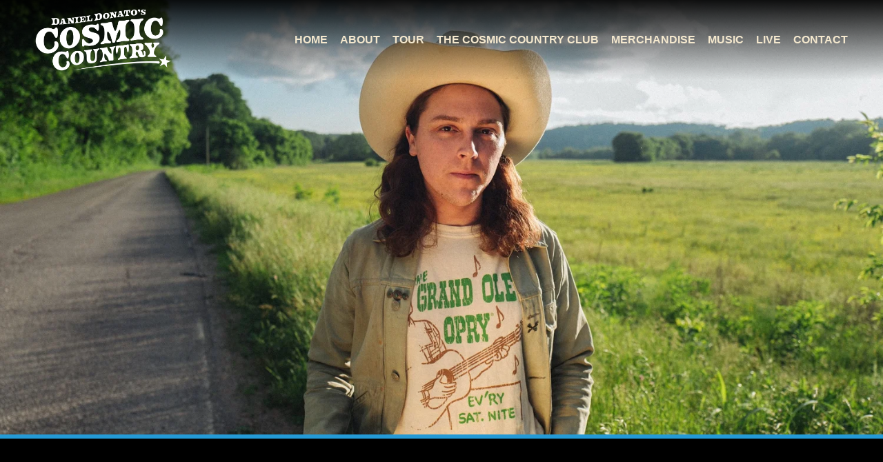

--- FILE ---
content_type: text/html; charset=utf-8
request_url: https://www.google.com/recaptcha/api2/anchor?ar=1&k=6LfaRWApAAAAAPvWsG2tsIhBCLEdXyz_EUQtQily&co=aHR0cHM6Ly9lbWJlZC5sYXlsby5jb206NDQz&hl=en&v=PoyoqOPhxBO7pBk68S4YbpHZ&size=invisible&anchor-ms=20000&execute-ms=30000&cb=imtrf1ahf54t
body_size: 48547
content:
<!DOCTYPE HTML><html dir="ltr" lang="en"><head><meta http-equiv="Content-Type" content="text/html; charset=UTF-8">
<meta http-equiv="X-UA-Compatible" content="IE=edge">
<title>reCAPTCHA</title>
<style type="text/css">
/* cyrillic-ext */
@font-face {
  font-family: 'Roboto';
  font-style: normal;
  font-weight: 400;
  font-stretch: 100%;
  src: url(//fonts.gstatic.com/s/roboto/v48/KFO7CnqEu92Fr1ME7kSn66aGLdTylUAMa3GUBHMdazTgWw.woff2) format('woff2');
  unicode-range: U+0460-052F, U+1C80-1C8A, U+20B4, U+2DE0-2DFF, U+A640-A69F, U+FE2E-FE2F;
}
/* cyrillic */
@font-face {
  font-family: 'Roboto';
  font-style: normal;
  font-weight: 400;
  font-stretch: 100%;
  src: url(//fonts.gstatic.com/s/roboto/v48/KFO7CnqEu92Fr1ME7kSn66aGLdTylUAMa3iUBHMdazTgWw.woff2) format('woff2');
  unicode-range: U+0301, U+0400-045F, U+0490-0491, U+04B0-04B1, U+2116;
}
/* greek-ext */
@font-face {
  font-family: 'Roboto';
  font-style: normal;
  font-weight: 400;
  font-stretch: 100%;
  src: url(//fonts.gstatic.com/s/roboto/v48/KFO7CnqEu92Fr1ME7kSn66aGLdTylUAMa3CUBHMdazTgWw.woff2) format('woff2');
  unicode-range: U+1F00-1FFF;
}
/* greek */
@font-face {
  font-family: 'Roboto';
  font-style: normal;
  font-weight: 400;
  font-stretch: 100%;
  src: url(//fonts.gstatic.com/s/roboto/v48/KFO7CnqEu92Fr1ME7kSn66aGLdTylUAMa3-UBHMdazTgWw.woff2) format('woff2');
  unicode-range: U+0370-0377, U+037A-037F, U+0384-038A, U+038C, U+038E-03A1, U+03A3-03FF;
}
/* math */
@font-face {
  font-family: 'Roboto';
  font-style: normal;
  font-weight: 400;
  font-stretch: 100%;
  src: url(//fonts.gstatic.com/s/roboto/v48/KFO7CnqEu92Fr1ME7kSn66aGLdTylUAMawCUBHMdazTgWw.woff2) format('woff2');
  unicode-range: U+0302-0303, U+0305, U+0307-0308, U+0310, U+0312, U+0315, U+031A, U+0326-0327, U+032C, U+032F-0330, U+0332-0333, U+0338, U+033A, U+0346, U+034D, U+0391-03A1, U+03A3-03A9, U+03B1-03C9, U+03D1, U+03D5-03D6, U+03F0-03F1, U+03F4-03F5, U+2016-2017, U+2034-2038, U+203C, U+2040, U+2043, U+2047, U+2050, U+2057, U+205F, U+2070-2071, U+2074-208E, U+2090-209C, U+20D0-20DC, U+20E1, U+20E5-20EF, U+2100-2112, U+2114-2115, U+2117-2121, U+2123-214F, U+2190, U+2192, U+2194-21AE, U+21B0-21E5, U+21F1-21F2, U+21F4-2211, U+2213-2214, U+2216-22FF, U+2308-230B, U+2310, U+2319, U+231C-2321, U+2336-237A, U+237C, U+2395, U+239B-23B7, U+23D0, U+23DC-23E1, U+2474-2475, U+25AF, U+25B3, U+25B7, U+25BD, U+25C1, U+25CA, U+25CC, U+25FB, U+266D-266F, U+27C0-27FF, U+2900-2AFF, U+2B0E-2B11, U+2B30-2B4C, U+2BFE, U+3030, U+FF5B, U+FF5D, U+1D400-1D7FF, U+1EE00-1EEFF;
}
/* symbols */
@font-face {
  font-family: 'Roboto';
  font-style: normal;
  font-weight: 400;
  font-stretch: 100%;
  src: url(//fonts.gstatic.com/s/roboto/v48/KFO7CnqEu92Fr1ME7kSn66aGLdTylUAMaxKUBHMdazTgWw.woff2) format('woff2');
  unicode-range: U+0001-000C, U+000E-001F, U+007F-009F, U+20DD-20E0, U+20E2-20E4, U+2150-218F, U+2190, U+2192, U+2194-2199, U+21AF, U+21E6-21F0, U+21F3, U+2218-2219, U+2299, U+22C4-22C6, U+2300-243F, U+2440-244A, U+2460-24FF, U+25A0-27BF, U+2800-28FF, U+2921-2922, U+2981, U+29BF, U+29EB, U+2B00-2BFF, U+4DC0-4DFF, U+FFF9-FFFB, U+10140-1018E, U+10190-1019C, U+101A0, U+101D0-101FD, U+102E0-102FB, U+10E60-10E7E, U+1D2C0-1D2D3, U+1D2E0-1D37F, U+1F000-1F0FF, U+1F100-1F1AD, U+1F1E6-1F1FF, U+1F30D-1F30F, U+1F315, U+1F31C, U+1F31E, U+1F320-1F32C, U+1F336, U+1F378, U+1F37D, U+1F382, U+1F393-1F39F, U+1F3A7-1F3A8, U+1F3AC-1F3AF, U+1F3C2, U+1F3C4-1F3C6, U+1F3CA-1F3CE, U+1F3D4-1F3E0, U+1F3ED, U+1F3F1-1F3F3, U+1F3F5-1F3F7, U+1F408, U+1F415, U+1F41F, U+1F426, U+1F43F, U+1F441-1F442, U+1F444, U+1F446-1F449, U+1F44C-1F44E, U+1F453, U+1F46A, U+1F47D, U+1F4A3, U+1F4B0, U+1F4B3, U+1F4B9, U+1F4BB, U+1F4BF, U+1F4C8-1F4CB, U+1F4D6, U+1F4DA, U+1F4DF, U+1F4E3-1F4E6, U+1F4EA-1F4ED, U+1F4F7, U+1F4F9-1F4FB, U+1F4FD-1F4FE, U+1F503, U+1F507-1F50B, U+1F50D, U+1F512-1F513, U+1F53E-1F54A, U+1F54F-1F5FA, U+1F610, U+1F650-1F67F, U+1F687, U+1F68D, U+1F691, U+1F694, U+1F698, U+1F6AD, U+1F6B2, U+1F6B9-1F6BA, U+1F6BC, U+1F6C6-1F6CF, U+1F6D3-1F6D7, U+1F6E0-1F6EA, U+1F6F0-1F6F3, U+1F6F7-1F6FC, U+1F700-1F7FF, U+1F800-1F80B, U+1F810-1F847, U+1F850-1F859, U+1F860-1F887, U+1F890-1F8AD, U+1F8B0-1F8BB, U+1F8C0-1F8C1, U+1F900-1F90B, U+1F93B, U+1F946, U+1F984, U+1F996, U+1F9E9, U+1FA00-1FA6F, U+1FA70-1FA7C, U+1FA80-1FA89, U+1FA8F-1FAC6, U+1FACE-1FADC, U+1FADF-1FAE9, U+1FAF0-1FAF8, U+1FB00-1FBFF;
}
/* vietnamese */
@font-face {
  font-family: 'Roboto';
  font-style: normal;
  font-weight: 400;
  font-stretch: 100%;
  src: url(//fonts.gstatic.com/s/roboto/v48/KFO7CnqEu92Fr1ME7kSn66aGLdTylUAMa3OUBHMdazTgWw.woff2) format('woff2');
  unicode-range: U+0102-0103, U+0110-0111, U+0128-0129, U+0168-0169, U+01A0-01A1, U+01AF-01B0, U+0300-0301, U+0303-0304, U+0308-0309, U+0323, U+0329, U+1EA0-1EF9, U+20AB;
}
/* latin-ext */
@font-face {
  font-family: 'Roboto';
  font-style: normal;
  font-weight: 400;
  font-stretch: 100%;
  src: url(//fonts.gstatic.com/s/roboto/v48/KFO7CnqEu92Fr1ME7kSn66aGLdTylUAMa3KUBHMdazTgWw.woff2) format('woff2');
  unicode-range: U+0100-02BA, U+02BD-02C5, U+02C7-02CC, U+02CE-02D7, U+02DD-02FF, U+0304, U+0308, U+0329, U+1D00-1DBF, U+1E00-1E9F, U+1EF2-1EFF, U+2020, U+20A0-20AB, U+20AD-20C0, U+2113, U+2C60-2C7F, U+A720-A7FF;
}
/* latin */
@font-face {
  font-family: 'Roboto';
  font-style: normal;
  font-weight: 400;
  font-stretch: 100%;
  src: url(//fonts.gstatic.com/s/roboto/v48/KFO7CnqEu92Fr1ME7kSn66aGLdTylUAMa3yUBHMdazQ.woff2) format('woff2');
  unicode-range: U+0000-00FF, U+0131, U+0152-0153, U+02BB-02BC, U+02C6, U+02DA, U+02DC, U+0304, U+0308, U+0329, U+2000-206F, U+20AC, U+2122, U+2191, U+2193, U+2212, U+2215, U+FEFF, U+FFFD;
}
/* cyrillic-ext */
@font-face {
  font-family: 'Roboto';
  font-style: normal;
  font-weight: 500;
  font-stretch: 100%;
  src: url(//fonts.gstatic.com/s/roboto/v48/KFO7CnqEu92Fr1ME7kSn66aGLdTylUAMa3GUBHMdazTgWw.woff2) format('woff2');
  unicode-range: U+0460-052F, U+1C80-1C8A, U+20B4, U+2DE0-2DFF, U+A640-A69F, U+FE2E-FE2F;
}
/* cyrillic */
@font-face {
  font-family: 'Roboto';
  font-style: normal;
  font-weight: 500;
  font-stretch: 100%;
  src: url(//fonts.gstatic.com/s/roboto/v48/KFO7CnqEu92Fr1ME7kSn66aGLdTylUAMa3iUBHMdazTgWw.woff2) format('woff2');
  unicode-range: U+0301, U+0400-045F, U+0490-0491, U+04B0-04B1, U+2116;
}
/* greek-ext */
@font-face {
  font-family: 'Roboto';
  font-style: normal;
  font-weight: 500;
  font-stretch: 100%;
  src: url(//fonts.gstatic.com/s/roboto/v48/KFO7CnqEu92Fr1ME7kSn66aGLdTylUAMa3CUBHMdazTgWw.woff2) format('woff2');
  unicode-range: U+1F00-1FFF;
}
/* greek */
@font-face {
  font-family: 'Roboto';
  font-style: normal;
  font-weight: 500;
  font-stretch: 100%;
  src: url(//fonts.gstatic.com/s/roboto/v48/KFO7CnqEu92Fr1ME7kSn66aGLdTylUAMa3-UBHMdazTgWw.woff2) format('woff2');
  unicode-range: U+0370-0377, U+037A-037F, U+0384-038A, U+038C, U+038E-03A1, U+03A3-03FF;
}
/* math */
@font-face {
  font-family: 'Roboto';
  font-style: normal;
  font-weight: 500;
  font-stretch: 100%;
  src: url(//fonts.gstatic.com/s/roboto/v48/KFO7CnqEu92Fr1ME7kSn66aGLdTylUAMawCUBHMdazTgWw.woff2) format('woff2');
  unicode-range: U+0302-0303, U+0305, U+0307-0308, U+0310, U+0312, U+0315, U+031A, U+0326-0327, U+032C, U+032F-0330, U+0332-0333, U+0338, U+033A, U+0346, U+034D, U+0391-03A1, U+03A3-03A9, U+03B1-03C9, U+03D1, U+03D5-03D6, U+03F0-03F1, U+03F4-03F5, U+2016-2017, U+2034-2038, U+203C, U+2040, U+2043, U+2047, U+2050, U+2057, U+205F, U+2070-2071, U+2074-208E, U+2090-209C, U+20D0-20DC, U+20E1, U+20E5-20EF, U+2100-2112, U+2114-2115, U+2117-2121, U+2123-214F, U+2190, U+2192, U+2194-21AE, U+21B0-21E5, U+21F1-21F2, U+21F4-2211, U+2213-2214, U+2216-22FF, U+2308-230B, U+2310, U+2319, U+231C-2321, U+2336-237A, U+237C, U+2395, U+239B-23B7, U+23D0, U+23DC-23E1, U+2474-2475, U+25AF, U+25B3, U+25B7, U+25BD, U+25C1, U+25CA, U+25CC, U+25FB, U+266D-266F, U+27C0-27FF, U+2900-2AFF, U+2B0E-2B11, U+2B30-2B4C, U+2BFE, U+3030, U+FF5B, U+FF5D, U+1D400-1D7FF, U+1EE00-1EEFF;
}
/* symbols */
@font-face {
  font-family: 'Roboto';
  font-style: normal;
  font-weight: 500;
  font-stretch: 100%;
  src: url(//fonts.gstatic.com/s/roboto/v48/KFO7CnqEu92Fr1ME7kSn66aGLdTylUAMaxKUBHMdazTgWw.woff2) format('woff2');
  unicode-range: U+0001-000C, U+000E-001F, U+007F-009F, U+20DD-20E0, U+20E2-20E4, U+2150-218F, U+2190, U+2192, U+2194-2199, U+21AF, U+21E6-21F0, U+21F3, U+2218-2219, U+2299, U+22C4-22C6, U+2300-243F, U+2440-244A, U+2460-24FF, U+25A0-27BF, U+2800-28FF, U+2921-2922, U+2981, U+29BF, U+29EB, U+2B00-2BFF, U+4DC0-4DFF, U+FFF9-FFFB, U+10140-1018E, U+10190-1019C, U+101A0, U+101D0-101FD, U+102E0-102FB, U+10E60-10E7E, U+1D2C0-1D2D3, U+1D2E0-1D37F, U+1F000-1F0FF, U+1F100-1F1AD, U+1F1E6-1F1FF, U+1F30D-1F30F, U+1F315, U+1F31C, U+1F31E, U+1F320-1F32C, U+1F336, U+1F378, U+1F37D, U+1F382, U+1F393-1F39F, U+1F3A7-1F3A8, U+1F3AC-1F3AF, U+1F3C2, U+1F3C4-1F3C6, U+1F3CA-1F3CE, U+1F3D4-1F3E0, U+1F3ED, U+1F3F1-1F3F3, U+1F3F5-1F3F7, U+1F408, U+1F415, U+1F41F, U+1F426, U+1F43F, U+1F441-1F442, U+1F444, U+1F446-1F449, U+1F44C-1F44E, U+1F453, U+1F46A, U+1F47D, U+1F4A3, U+1F4B0, U+1F4B3, U+1F4B9, U+1F4BB, U+1F4BF, U+1F4C8-1F4CB, U+1F4D6, U+1F4DA, U+1F4DF, U+1F4E3-1F4E6, U+1F4EA-1F4ED, U+1F4F7, U+1F4F9-1F4FB, U+1F4FD-1F4FE, U+1F503, U+1F507-1F50B, U+1F50D, U+1F512-1F513, U+1F53E-1F54A, U+1F54F-1F5FA, U+1F610, U+1F650-1F67F, U+1F687, U+1F68D, U+1F691, U+1F694, U+1F698, U+1F6AD, U+1F6B2, U+1F6B9-1F6BA, U+1F6BC, U+1F6C6-1F6CF, U+1F6D3-1F6D7, U+1F6E0-1F6EA, U+1F6F0-1F6F3, U+1F6F7-1F6FC, U+1F700-1F7FF, U+1F800-1F80B, U+1F810-1F847, U+1F850-1F859, U+1F860-1F887, U+1F890-1F8AD, U+1F8B0-1F8BB, U+1F8C0-1F8C1, U+1F900-1F90B, U+1F93B, U+1F946, U+1F984, U+1F996, U+1F9E9, U+1FA00-1FA6F, U+1FA70-1FA7C, U+1FA80-1FA89, U+1FA8F-1FAC6, U+1FACE-1FADC, U+1FADF-1FAE9, U+1FAF0-1FAF8, U+1FB00-1FBFF;
}
/* vietnamese */
@font-face {
  font-family: 'Roboto';
  font-style: normal;
  font-weight: 500;
  font-stretch: 100%;
  src: url(//fonts.gstatic.com/s/roboto/v48/KFO7CnqEu92Fr1ME7kSn66aGLdTylUAMa3OUBHMdazTgWw.woff2) format('woff2');
  unicode-range: U+0102-0103, U+0110-0111, U+0128-0129, U+0168-0169, U+01A0-01A1, U+01AF-01B0, U+0300-0301, U+0303-0304, U+0308-0309, U+0323, U+0329, U+1EA0-1EF9, U+20AB;
}
/* latin-ext */
@font-face {
  font-family: 'Roboto';
  font-style: normal;
  font-weight: 500;
  font-stretch: 100%;
  src: url(//fonts.gstatic.com/s/roboto/v48/KFO7CnqEu92Fr1ME7kSn66aGLdTylUAMa3KUBHMdazTgWw.woff2) format('woff2');
  unicode-range: U+0100-02BA, U+02BD-02C5, U+02C7-02CC, U+02CE-02D7, U+02DD-02FF, U+0304, U+0308, U+0329, U+1D00-1DBF, U+1E00-1E9F, U+1EF2-1EFF, U+2020, U+20A0-20AB, U+20AD-20C0, U+2113, U+2C60-2C7F, U+A720-A7FF;
}
/* latin */
@font-face {
  font-family: 'Roboto';
  font-style: normal;
  font-weight: 500;
  font-stretch: 100%;
  src: url(//fonts.gstatic.com/s/roboto/v48/KFO7CnqEu92Fr1ME7kSn66aGLdTylUAMa3yUBHMdazQ.woff2) format('woff2');
  unicode-range: U+0000-00FF, U+0131, U+0152-0153, U+02BB-02BC, U+02C6, U+02DA, U+02DC, U+0304, U+0308, U+0329, U+2000-206F, U+20AC, U+2122, U+2191, U+2193, U+2212, U+2215, U+FEFF, U+FFFD;
}
/* cyrillic-ext */
@font-face {
  font-family: 'Roboto';
  font-style: normal;
  font-weight: 900;
  font-stretch: 100%;
  src: url(//fonts.gstatic.com/s/roboto/v48/KFO7CnqEu92Fr1ME7kSn66aGLdTylUAMa3GUBHMdazTgWw.woff2) format('woff2');
  unicode-range: U+0460-052F, U+1C80-1C8A, U+20B4, U+2DE0-2DFF, U+A640-A69F, U+FE2E-FE2F;
}
/* cyrillic */
@font-face {
  font-family: 'Roboto';
  font-style: normal;
  font-weight: 900;
  font-stretch: 100%;
  src: url(//fonts.gstatic.com/s/roboto/v48/KFO7CnqEu92Fr1ME7kSn66aGLdTylUAMa3iUBHMdazTgWw.woff2) format('woff2');
  unicode-range: U+0301, U+0400-045F, U+0490-0491, U+04B0-04B1, U+2116;
}
/* greek-ext */
@font-face {
  font-family: 'Roboto';
  font-style: normal;
  font-weight: 900;
  font-stretch: 100%;
  src: url(//fonts.gstatic.com/s/roboto/v48/KFO7CnqEu92Fr1ME7kSn66aGLdTylUAMa3CUBHMdazTgWw.woff2) format('woff2');
  unicode-range: U+1F00-1FFF;
}
/* greek */
@font-face {
  font-family: 'Roboto';
  font-style: normal;
  font-weight: 900;
  font-stretch: 100%;
  src: url(//fonts.gstatic.com/s/roboto/v48/KFO7CnqEu92Fr1ME7kSn66aGLdTylUAMa3-UBHMdazTgWw.woff2) format('woff2');
  unicode-range: U+0370-0377, U+037A-037F, U+0384-038A, U+038C, U+038E-03A1, U+03A3-03FF;
}
/* math */
@font-face {
  font-family: 'Roboto';
  font-style: normal;
  font-weight: 900;
  font-stretch: 100%;
  src: url(//fonts.gstatic.com/s/roboto/v48/KFO7CnqEu92Fr1ME7kSn66aGLdTylUAMawCUBHMdazTgWw.woff2) format('woff2');
  unicode-range: U+0302-0303, U+0305, U+0307-0308, U+0310, U+0312, U+0315, U+031A, U+0326-0327, U+032C, U+032F-0330, U+0332-0333, U+0338, U+033A, U+0346, U+034D, U+0391-03A1, U+03A3-03A9, U+03B1-03C9, U+03D1, U+03D5-03D6, U+03F0-03F1, U+03F4-03F5, U+2016-2017, U+2034-2038, U+203C, U+2040, U+2043, U+2047, U+2050, U+2057, U+205F, U+2070-2071, U+2074-208E, U+2090-209C, U+20D0-20DC, U+20E1, U+20E5-20EF, U+2100-2112, U+2114-2115, U+2117-2121, U+2123-214F, U+2190, U+2192, U+2194-21AE, U+21B0-21E5, U+21F1-21F2, U+21F4-2211, U+2213-2214, U+2216-22FF, U+2308-230B, U+2310, U+2319, U+231C-2321, U+2336-237A, U+237C, U+2395, U+239B-23B7, U+23D0, U+23DC-23E1, U+2474-2475, U+25AF, U+25B3, U+25B7, U+25BD, U+25C1, U+25CA, U+25CC, U+25FB, U+266D-266F, U+27C0-27FF, U+2900-2AFF, U+2B0E-2B11, U+2B30-2B4C, U+2BFE, U+3030, U+FF5B, U+FF5D, U+1D400-1D7FF, U+1EE00-1EEFF;
}
/* symbols */
@font-face {
  font-family: 'Roboto';
  font-style: normal;
  font-weight: 900;
  font-stretch: 100%;
  src: url(//fonts.gstatic.com/s/roboto/v48/KFO7CnqEu92Fr1ME7kSn66aGLdTylUAMaxKUBHMdazTgWw.woff2) format('woff2');
  unicode-range: U+0001-000C, U+000E-001F, U+007F-009F, U+20DD-20E0, U+20E2-20E4, U+2150-218F, U+2190, U+2192, U+2194-2199, U+21AF, U+21E6-21F0, U+21F3, U+2218-2219, U+2299, U+22C4-22C6, U+2300-243F, U+2440-244A, U+2460-24FF, U+25A0-27BF, U+2800-28FF, U+2921-2922, U+2981, U+29BF, U+29EB, U+2B00-2BFF, U+4DC0-4DFF, U+FFF9-FFFB, U+10140-1018E, U+10190-1019C, U+101A0, U+101D0-101FD, U+102E0-102FB, U+10E60-10E7E, U+1D2C0-1D2D3, U+1D2E0-1D37F, U+1F000-1F0FF, U+1F100-1F1AD, U+1F1E6-1F1FF, U+1F30D-1F30F, U+1F315, U+1F31C, U+1F31E, U+1F320-1F32C, U+1F336, U+1F378, U+1F37D, U+1F382, U+1F393-1F39F, U+1F3A7-1F3A8, U+1F3AC-1F3AF, U+1F3C2, U+1F3C4-1F3C6, U+1F3CA-1F3CE, U+1F3D4-1F3E0, U+1F3ED, U+1F3F1-1F3F3, U+1F3F5-1F3F7, U+1F408, U+1F415, U+1F41F, U+1F426, U+1F43F, U+1F441-1F442, U+1F444, U+1F446-1F449, U+1F44C-1F44E, U+1F453, U+1F46A, U+1F47D, U+1F4A3, U+1F4B0, U+1F4B3, U+1F4B9, U+1F4BB, U+1F4BF, U+1F4C8-1F4CB, U+1F4D6, U+1F4DA, U+1F4DF, U+1F4E3-1F4E6, U+1F4EA-1F4ED, U+1F4F7, U+1F4F9-1F4FB, U+1F4FD-1F4FE, U+1F503, U+1F507-1F50B, U+1F50D, U+1F512-1F513, U+1F53E-1F54A, U+1F54F-1F5FA, U+1F610, U+1F650-1F67F, U+1F687, U+1F68D, U+1F691, U+1F694, U+1F698, U+1F6AD, U+1F6B2, U+1F6B9-1F6BA, U+1F6BC, U+1F6C6-1F6CF, U+1F6D3-1F6D7, U+1F6E0-1F6EA, U+1F6F0-1F6F3, U+1F6F7-1F6FC, U+1F700-1F7FF, U+1F800-1F80B, U+1F810-1F847, U+1F850-1F859, U+1F860-1F887, U+1F890-1F8AD, U+1F8B0-1F8BB, U+1F8C0-1F8C1, U+1F900-1F90B, U+1F93B, U+1F946, U+1F984, U+1F996, U+1F9E9, U+1FA00-1FA6F, U+1FA70-1FA7C, U+1FA80-1FA89, U+1FA8F-1FAC6, U+1FACE-1FADC, U+1FADF-1FAE9, U+1FAF0-1FAF8, U+1FB00-1FBFF;
}
/* vietnamese */
@font-face {
  font-family: 'Roboto';
  font-style: normal;
  font-weight: 900;
  font-stretch: 100%;
  src: url(//fonts.gstatic.com/s/roboto/v48/KFO7CnqEu92Fr1ME7kSn66aGLdTylUAMa3OUBHMdazTgWw.woff2) format('woff2');
  unicode-range: U+0102-0103, U+0110-0111, U+0128-0129, U+0168-0169, U+01A0-01A1, U+01AF-01B0, U+0300-0301, U+0303-0304, U+0308-0309, U+0323, U+0329, U+1EA0-1EF9, U+20AB;
}
/* latin-ext */
@font-face {
  font-family: 'Roboto';
  font-style: normal;
  font-weight: 900;
  font-stretch: 100%;
  src: url(//fonts.gstatic.com/s/roboto/v48/KFO7CnqEu92Fr1ME7kSn66aGLdTylUAMa3KUBHMdazTgWw.woff2) format('woff2');
  unicode-range: U+0100-02BA, U+02BD-02C5, U+02C7-02CC, U+02CE-02D7, U+02DD-02FF, U+0304, U+0308, U+0329, U+1D00-1DBF, U+1E00-1E9F, U+1EF2-1EFF, U+2020, U+20A0-20AB, U+20AD-20C0, U+2113, U+2C60-2C7F, U+A720-A7FF;
}
/* latin */
@font-face {
  font-family: 'Roboto';
  font-style: normal;
  font-weight: 900;
  font-stretch: 100%;
  src: url(//fonts.gstatic.com/s/roboto/v48/KFO7CnqEu92Fr1ME7kSn66aGLdTylUAMa3yUBHMdazQ.woff2) format('woff2');
  unicode-range: U+0000-00FF, U+0131, U+0152-0153, U+02BB-02BC, U+02C6, U+02DA, U+02DC, U+0304, U+0308, U+0329, U+2000-206F, U+20AC, U+2122, U+2191, U+2193, U+2212, U+2215, U+FEFF, U+FFFD;
}

</style>
<link rel="stylesheet" type="text/css" href="https://www.gstatic.com/recaptcha/releases/PoyoqOPhxBO7pBk68S4YbpHZ/styles__ltr.css">
<script nonce="qCSSdselhZ2Wd2baVeJJ9Q" type="text/javascript">window['__recaptcha_api'] = 'https://www.google.com/recaptcha/api2/';</script>
<script type="text/javascript" src="https://www.gstatic.com/recaptcha/releases/PoyoqOPhxBO7pBk68S4YbpHZ/recaptcha__en.js" nonce="qCSSdselhZ2Wd2baVeJJ9Q">
      
    </script></head>
<body><div id="rc-anchor-alert" class="rc-anchor-alert"></div>
<input type="hidden" id="recaptcha-token" value="[base64]">
<script type="text/javascript" nonce="qCSSdselhZ2Wd2baVeJJ9Q">
      recaptcha.anchor.Main.init("[\x22ainput\x22,[\x22bgdata\x22,\x22\x22,\[base64]/[base64]/[base64]/ZyhXLGgpOnEoW04sMjEsbF0sVywwKSxoKSxmYWxzZSxmYWxzZSl9Y2F0Y2goayl7RygzNTgsVyk/[base64]/[base64]/[base64]/[base64]/[base64]/[base64]/[base64]/bmV3IEJbT10oRFswXSk6dz09Mj9uZXcgQltPXShEWzBdLERbMV0pOnc9PTM/bmV3IEJbT10oRFswXSxEWzFdLERbMl0pOnc9PTQ/[base64]/[base64]/[base64]/[base64]/[base64]\\u003d\x22,\[base64]\x22,\x22w57Clkp0wrxBAsOVSMKWwrxVDMKdRsK+JghZw5xURThIasOWw4XDjynCrS9Zw5TDt8KGacO5w7DDmCHClMKyZsO2HRdyHMKtewpcwp41wqYrw61Iw7Q1w75KesO0wqs/[base64]/ClcO/HERXejgqRTl5w7zCssKFLiDCq8OPCEPChFdFwqkAw7vCjcKrw6dWJcObwqMBfCDCicOZw6pfPRXDuGptw7rCrcOjw7fCtxLDvWXDj8Kjwq0Ew6QoSAY9w4jClBfCoMKOwqZSw4fCm8OcWMOmwpZmwrxBwrXDsW/DlcO4DGTDgsOcw7bDicOCfMK4w7lmwooQcUQ1Iwt3LlnDlXhEwo0+w6bDhcK2w5/Do8OGB8Owwr4sQMK+UsKDw7jCgGQtEwTCrXHDpFzDncKEw73DnsOrwpptw5YDQjDDrADChH/CgB3Dj8Orw4V9N8K2wpNubcKfKMOjIsOfw4HCssKcw5FPwqJCw6LDmzkXw7A/wpDDhRdgdsOmdMOBw7PDrcOERhIGwoPDmBZAQw1PBz/Dr8K7a8KefCAWYMO3UsKwwq7DlcOVw7HDpsKvaFLCr8OUUcOlw7bDgMOuSEfDq0gkw5bDlsKHYxDCgcOkwr/DoG3Cl8OoZsOoXcO9b8KEw4/[base64]/CisOpwqXDmXHDh8OEwovCjsKEwprDj0MiYcOEw5oKw4fCqsOcVFrChsOTWFjDsB/Dkyc8wqrDohLDsm7Dv8K0EF3ChsKTw6V0dsKsBxI/NArDrl88wrJDBCPDg1zDqMOLw7M3wpJlw695EMOtwqR5PMKrwqA+ejUjw6TDnsOEHsOTZQMTwpFieMKVwq52DBZ8w5fDu8Osw4Y/Q2fCmsOVP8OfwoXClcK0w7rDjDHCjcKoBirDh3nCmGDDoT1qJsKiwovCuT7CjmkHTzXDigQ5w7rDi8ONL38Dw5NZwqwZw6HDisO/w4wqwoMEwqzDjsKIDcOLUcKQF8KKwpbCm8K0wrUYU8OYTGNsw6/CtcKsbXdaAVZLaXZRwqLCqWkFMgsoZU7DvW3DtyPCu0shwprDuWoAw63CtwnCtsOsw58oUSEzIMKWJRbDm8OswqM9SCfCiFN3w6HDpMKtf8ODZRTDpSQ6w4IywrQNF8OlC8O6w4LCisKWwplwRg5ySHLDtADDiS/[base64]/CsMKbw4UOwocZfsKPwqHCj0EJw4/DpcKWNzTCl0cfwo1MwrbDtsO5w4VrwpzCsm4Uwpolw4YLakPCicOtVsKyAMOzOcKve8KpPEFSckRyTGzCqMOAwo/[base64]/CmMO5RxBwSknDmcOYYBjDnjXDmxZSTCx7woXDg0/DqEB5wq/[base64]/[base64]/woXCvMKbfWRKaUvCqsKrwr5lw5rCnMO4LsO8bsKRw6DCsCpsM2HDjShKwqExw5fDqcOoQC98wrzChxdZw6bCqsOmKMONaMK9di9fw5PDtRDCvVrCvn9XHcKWw4pYKT8+w4JUQjTDvRUEX8OSwqrCvRc0w4XDgWPDmMOcwozDgWrDpsKlBsOWw67ClxbCkcOSwo7Cjx/CjA8DwoMMwoYUOgvCpsOxw7/[base64]/DuRDDsMKmwoRUIVHCucKnwpHDrx1PZMOxw7nDiMKCSVHDi8OSwqgXR0p/w5pLw43DvcOWbsOtw4rCqcO0w7gUw5Mew6Yrw4vDmMO3SMOkbgXCmsKsQ0IwGXfCmAR2YyvChMOSSsKzwoArw5B/wo1uw6XCk8K/wphFw4rCoMKlw7Jnw5nDsMOCw5gCOsOQMsOOecOPHEVbEzzCpsONKcKmw6fDjMK3w7fChHk2woHCm0wLcnHCrW/[base64]/w7LDrsOJRcOmw4QxGMK1GEbCs8Ouw53DlmfCnhB1w63CkMO2w5MaZHRKHsKDfAjCkxnCglAewpTDvsOuw5fDuTXDgC5APhRIQcKvwq4iAcOjw45fwodxbcKBwpLDg8Oyw6wsw5PCsVlMLwXCs8K7w4pPD8KJw4LDtsK1w5DCsxIJwqxoGiU/HEUMw4JUwrJHw4hEGsKnE8O6w4jDoENZC8Oiw6nDt8O/HHFWw6/CuX3CqGnCqRzCn8KzXQlPGcORU8Kpw6xQw6XCi1TCqsOhw5zCvsO6w78sZ0ZqdcODWBDCn8OLIiIqw7NKw7LDjsKGw5PDpMOSwrnCkWpIw5HDo8Ktw41qwr/DgVhPwrPDvsKYw5VRwptOPsKbB8KMw4HCl1hmYRR5w5TDvsK0wobDtn3DoEzDpQjCnGDCmTjDkVkhwqAhBSbDr8Kwwp/Ck8Okwp06Bw7CksKHw7HDlklNFMKTw4LCuid7wr11WWstwoEGA2bDmHYww7QKc2t9wp7Cu2wzwrR2TcK/[base64]/Do8K+bsOXw4M9w5nDhsKPw5XDvUd9WMKAw63DnXbDhMObw7NIwoZvwrbCncOTw5TCsW99wqpDwpxdw6LCgBnDmThqH3V9NcKVwq1NY8OWw6nDjE/DhMOow5dDTsOIVkPCucKHJhICSwwwwoYnwrltMB/Du8O4WhDDv8OEEQU/[base64]/CtDw0wqfCpMKMbH8zwqpJwp57wqBQw5YqMsO2dMOPwrdkwo8nbUTDnHUAI8ODwqTCoQN/wpgxwoHDq8OwH8KuEsO0GEQDwpolwq3DncOCe8OJCjMoP8OCPCrDuUrDtmDDo8KTbsOHwp8CP8OMw5fCh202wo7Cg8OYRsKhwqjCuyfDlnQDwqdjw7YnwrNDwpUmw6J8YsOuU8KPw5HDosO/LMKFAyTDiCUecMOJw7bDlMORw7BuS8OrTsOkwofCu8OFV0sCwpfDjnzDtsOkCcOOwqXCpjzCsRxpTcK5FWZ/PMOCw6Nnw5IDwpHCo8ODbRtfw7bCrhHDisKFYzdEw7PDrSLCocOdw6HDnX3ChxYeUk7DmCwtDMKqw7/[base64]/KWnDiQ0Gw65CY1lzw4pQwokQMFDDhcO4w67Cp2o+NsK6G8K9FcOKUVEBDsOzMMKMwp4Hw7/[base64]/w5PDsXnCnMOhwpnDmFzCu045w6RCwpIHL8KuwpTDty82wobDvD/[base64]/[base64]/CssO6MMOvwr/DhcOmZxpAwrPDvsOiw7c3SCU7CsKkwqU/J8Ohw71Aw6DCjMKcQnA7wpTDoBcDw6bDnQBqwowLwrlrbXTCm8KVw7jCpcKSdwTCjGDClMKeFcOzwopldGPDrXLDvAwvAMOhw7VaU8KROSLCjlrDljt5w7NQARXDkMKJwpguwqvDlW/[base64]/[base64]/DjSDDmngkJ8OrV8OCDgFFwrUoXsOZKsOffyFlKG3CvhjDpmzDgEzDn8K/NsOQwrnDu1UiwpYeXsOMIRPCvcOCw7RQY1lBw4MZw5xSbMKpwo0GfDLDsjJnw590woA2CWoJw4fClsOUAlXDqALChsKdJMK5N8KXFjBJSMO6w5LCscKhwrhoZcK6wqp8Mh9AZS3DuMOWwrFhw7FoAcKKw6IzMWtiLizDoRxRwo/CmcKvw4LCo0lfw6ciTDXCiMKnC1N0wqnCjsKLU2JhM2HDk8Okw7E1w7fDnsOoEGY5w4dsasOBbsK3QQLCuQoSw6lSw6/DvMKfN8ObZxoSw6rDskpgw7nDoMOfwpLCuHwkbQvCrcKPw4liLWlJPcOROQFrw552wow8fVjDpMO9XcOEwqd9wrYEwrkiw6dVwpM0w4nCkFfCj3wnHsOPNiQ2ZsKSOMOhEj/CjAEVCE9UIywZIsKcwrJow5kgwo/[base64]/DusKww7o1RMOeOsKuXsO/[base64]/QVRZWTbDisOdwr/DnnRzw7UcPglvNmNlwq8BT0EOHW4MFnPCsyoSwqjDtHPCrMKfw6nDv3p5fhYww4rDvybChsOXw4JQwqNiw7vDlMOWwr0KfjnCs8KXwqQewpxjwoTCssKDw4XDnDJwdDlTw61VEyweWzHCu8K3wo1tR0sMe0Q5wo/Dj2zDg0DCgRPCoQPDtcKpbB8nw6vCvSh0w7/CpcOGLxPDp8OYa8O1wqY5R8K+w4RjLwLDhHDDkTjDqG9Cwr9dw74/[base64]/[base64]/CoMOWYAF+wp40w6QNLQrDukB/YcOcwqRMw4nDvVFFw5FGZMOTZMO2wprCn8KAw6PCm1MZw7F0wrnCpsOcwqTDn1jDmcOoOsKjwo/Cmwxpfm4FHhPCkcKgwol3w4tZwq87bMKvCcKAwrPDjADCvT0Jw4F1FG7Dp8KRwrBvdlxsPMKKwpIlfsOYVBFCw7AAwoVaBTvCocO5w7vCucKgFSRbw4bDo8Krwr7DglXDuUTDr3/[base64]/CnsKzwpnDsMOowoPCosOEw6vCmA1lb8Kkw4oQUSVWw4DDpC7CusO8w5jDvMOlFcOJwqzCqMOjwrfCkhh/wpgpf8Oiwrp5wrAfw6vDg8KlH0zCjknCrRdXwoIQS8OPwozDqsOkdsO8wpfCvsKFw75DPnvDl8O4wr/Cr8OKR3nDoEI3wqLCvDEEw7fDlXfDvHtnZFZXBsOJendLXWrDiTvCrcOkwoTDkMOEF23CpUrDuj0kVybCpsOVw7NHw7N/[base64]/DjMO4w7xVe8KVwrIMYsOKwqIES8KgJGrCssO2Q2XCiMOra14rDsOZw5QxdyFLK3rCncOEUU0GAiDCngsYwo3Csk9/[base64]/CmcKbWcKowrkLLRDDmcKKHMO7wq0qwq9CwrY/ScOlDHcpwqhcw5MqKMKmw7jDs2AkRsOQS3ViwqPCq8KZwrwTwrtkw7svw6vCtsK6YcOYScOkwph3wqnCv2PCocOfDEwqUcO9O8O6VBV6VHzCjsOqU8Knw4wDEsKywoBAwrR8wqNHZcKmwrnCgMOHw7U9LMKbP8OBdznCnsKowqvChcOHwo/[base64]/w6DDoMOBwpnCkcKnLMKQAcKHf8OSw6BJwrxGw5dewq/[base64]/Cp8KTw5B7wq/DiMOSw79/w4nDjBAtw4IuT8KtZ8O2TsKDwpHDjsKFCh/CuB0XwpJsw74Xwpwtw75cO8KcworCoxIXPcOAL1nDtcKyCnzDkkV/clHDsTLChRjDvsKDwqJfwqRKOwrDtSQNwp3CgcKWwrw2TcKcWD3DmxXDusO5w6c+fMOcw6x2QMOPwqjCpcKLw47DsMK1woV3w4Qwe8KIwrgnwobCox1uJMOOw4/CtSJJwrbCh8O7CwlGw4Jlwr7CpMOxwrQfO8K1wpkhwqrDo8OyAMKYFcOfw7AQJjbCqsO4w7dEMBDChUXDqz4cw67Cqk4UwqHClsOxccKpUj8Twq7DuMKpPWvDjcK/ZU/[base64]/wrPDicKhw5cUw7fChcO8wp1INcKFwpgtw5HCsS8iPyASw7rDvHgPw7DCrMKlAMOSwp4AIMOMcMOswrA+wrjDtMOAwrPDjDjDqSDDtybDthXCmsOYT2TCrMOmwp92PXHDnTDCmH3Dgg3DlTspwo/ClMKYInU2woF5w5XDpcKJwrcxCcK/f8Kxw4ESwoFIBcK8wr7Cv8Ocw6ZvQMKveSjCshPDncK4Qg/[base64]/Dnh9BG4dwpHDuWxOBMO1wqfCusKafz/Dp8KAfGQNw7NsAsOWwrLDj8OTwqZ9UW1VwqxNdcOzIx7DjMKDwq8lw4zClsONK8KiHMONQsO+JsKVw5PDk8O6wpzDggHDpMOrVMOQwp4OAXfDoSLClcO8w43CicKJwoHCkmLCmsKrw78uQsKgacKfeFAqw55ew7IgZCETC8OwUSTCp23Cj8OuVCLCqD/[base64]/DlFLDhcOfwr1JwqTChMKzOk11d8OBwqXDlsKcOcOHw5F8w541w7McKMKsw43CsMOQw4TCsMOFwosXBsOEH2fCkipFwrMaw4NOCcKuByE/[base64]/DpcKgwo1ewr0NH0PCk8Kbw7EwRlHCnQrDhlR4McO+w4LDmjlPw6PCj8OrOkZpw4LCs8OnFUDConU7w55edMKKT8K+w5XDglXDgMKEwpzCicKHwop8KcOGwrzCpjcNw5TCk8O8fCvDghk0BSnDiF/[base64]/[base64]/w55Aw6zCpcK3KMKJwpnDm8OsV8Ouw7nDvMOcw7fDnkzDsyVEw7JZK8KewrjCv8KOZMK2w6LDm8OjAFhgwrzDucKXLMO0TsKgwq9QecOjMsONw49qLcOFah5Sw4XCksOJFBlKIcKVworDkjZYdgjCpMOeRMO8HXRRa1bDhcO0JTVgPUUXFcOgVnfDgMK/WsObCsKAwrXDgsO/KCXDqHgxw7nDnsO7wp7CtcO2fQvDj37DmcOrwpw/UljDl8OWw57DnsKSJMKRwoYEPi/DuCBuLAjDocOgOwDDmH3DkwRSwrlYcgLCnHcAw5vDsgsMwqrCu8O7w5zCgQfDn8KLwpdbwpvDicKnwpITw5RAwr7DuxPCvcODOxYwasKaTwtAQ8KJwpTCtMKEwo7CjsKOw5/DmcKnSTDCpMOewoXDhsOYB2EVw5tQFgB8AcOhOcKdYsKRwpwLw6J1NE0swp7DgU9Owr0sw63CuCE9wpXCuMK0wrrDuzhXUH9lWArDiMOHMiE1wr5Qa8OKw5hnXsOmFcK6w5PCpznDn8OewrjCjh5fw5nDrEPDjsOmYsKgw4PDlzd/w74+LMO8wpR5O2fCjGdkZ8OuwrvDrsOuw7/CiBpUwotgPHDDuFXClEvDmcOCUjQyw7/DsMOpw4LDpsOLwqvChcK2MQrCpsOQw6zCr3dQwqDCiHHDi8OMX8Kkw6HCrsOxUmzDgk/Cg8KsBsK9wqLCo0R3w7zCoMKlw7B0D8KQEEDCr8KJYF1xw6XCrRhEZ8OvwpFBZsOqw7hRw4g2w4YAwrs4dcK+wrvCncKQwrTDrMKIL0DDi0fDk1XCvChOwq/CmhQkYsK6w4hkeMKUDi86CjFNDsO3wq3DhcKnw7HChMKmUMOXO3onLcKkOnIfwrvDrMOJw6XCssO/w61Dw55eKMOTwpfCgR/CjEUKw6YQw6lEwqbCpWcBAVZFwq1aw4rDr8KbNkN9SMKlw6FhOjNCwoFZwoYIL0llwo/CuFDCtGoqd8OVYC3DpMOoLAp8MFzDosOUwr/[base64]/CjcOnwqjCs8O2wpvDv8KwEMO0Q8OxwonCp1d4w7fDiQ0rJcOIUyhlMcOmw4UPwrFaw7TCocOQO3glwqkCOcKKwpBiw4rDtGLCmEbCsT0UwoDCgk1ZwphPKWPCo0nDscODAcKYWgpzJMK0ZcK1bkbDuB7DusKCVi3CrsO2w7nCs34rcMOBNsOPw7IjJMOxw4/Cu04CwoTCncKdGwfCt0/CnMKdw4nCjTDDtkF/XMOQbH3DhVDCv8OKwoY1Y8KIMzY5Q8Kjw7bCmTTDmcKtBsObwrbDjsKAwoMFfTHCr0rDjiAdw4Jmwr7DiMO/w5XCusK0wojDhwZyH8KneUQyMErDv2IDwprDpk3Ck3bCi8K6woB0w4UKGMOcfsOIbMKNw6h6TiDCjcKsw7VMHMOcYBDCrMKWwqfDvsOzZAvCuD8ZU8Kkw6XCqWDCr2/CgjDCrcKeBcK+w5V/ecO/dxQcHcOHw6/Dv8K3wpZuTEbDm8Opwq3CrlzDkjXDonIWGsO8ZcO2wo/CiMOIwrHDkQvDq8OAdsK0BRjDiMKSwpoKZD3DvkPDsMKpeVZTw7oKwrpPw69Xw4bCg8OYRsOuw4XDusO7eCgXwoR5w6cfaMKOWm5lwotzwr7Cu8ONTQRzB8O2wpnCo8Ovwq/Chi4HB8O5JsKGUy8XTGnCpGwbw6/DhcOqwr/CnsKyw7/DhMOwwpURworDoDYDwr4sOzNlZMO4w6HDtCDCjAbClCNDw6zCisONLXrCpChPcFfCq23DqRMlwrlvwp3DpsOUw7nCrkvDisKrwq/Ch8Ogw5IRLsOsPcKlCGYoa2UuSsOmw4BUwrshwp82w6UOwqtFwqwyw6/[base64]/[base64]/PMKhKsKePirDgUPChcKpMh9ewrRvwo96w4bDv381SHEdJcOuw4dFbAzCqcK+WsOlH8Kdw6Ycw4jDqhvDmUzDlCDCg8KDDcKhXCliGTFhZMKeFsObLsOzI2IYw4/CsVPDlsOWW8KrwpDCmMOwwpJMd8K5wqvCkQ3ChsKqwovCkyV0wrlew5vDpMKdw4HCkkXDu1siw7HCjcKow4YOwrHCoCtUwpDDhXBZFMOEHsOMw6lEw5lmwonCssO+Wil6w7d3w5HCqHzDhBHDnRLDuGYIw69EQMKkRX/[base64]/CoMKobC5PwpTCsR84AMKxLgwWIT4aGsOWwrrDusKofcKFwprDnEDDqALCpzAUw5DCrjrDshfDvcOWX1g+wovDphvDkyTCj8KiV2w4ecKyw5J6BxDDn8K+wovDmMK2S8K3w4MWQj5jVDDCl3/Ch8OaC8K5SU7CinBvUsKPwr55w4hGw7nCuMK2w4vDncKFC8OmPR/[base64]/Dh2bCsBzCnxnDnWrDmBjCoQIrYU8LwonDviLDoMKWUjYQLF7DnMKqbX7DshHDsE3CiMKFw5PCqcKicUbDoikIwpUtw5B/[base64]/[base64]/XCFMbsOlLV3DusOhw5rDjhTCs8Kse0NVw7ZEwrteSQ7Cji/DiMOXw4Atw7HChjvDmAJ1wpfDqwZPNmQkwqINw4XDs8O3w4sXw5oGQ8Oxa1kyfBFSSmrCqMKjw5grwo8nw5rDoMOzEMKibMKNDE/DtHbDjsOLchsjMUBPw7Z+GWLDssKma8K0wrHDiQ3CkcKJwrfDtcKNwp7DmyvCm8OucnDDmMKPwobDtMK5wrDDhcOLPS/ConXDlsKaw7XCn8KKSsONw5XCqEIcfDUgdMOQYVNcG8OYM8OXNFttwqXCrMO8ZMKcUVgcwrnDn04rwqIdAMKCwpfCi3Qzw4ECD8Kjw5XCp8Obw5zCoMK6IMKiTTJkEivDk8OVw7kkwrowa1kLwr/Ct1vDnMKrwo3CmMOrwrvDmMO+wpYMQMKKVh3DqG/Dm8OXwp9/GsKkBkvCpDLDnMOsw4jDjcKYYDjCisOSKCLCu1MwcMOSw6nDjcOew44CF0xMLm/[base64]/Ct0hxE8OINMKwQlbCpmIKFiXDhkvDvcOjwrc2RsKUesKJw69qQMKCC8Kzw4PCniTCicONwrF2acO3SmoVNMOpw4/CgcONw6zDhENQw6xFwrnCoWoTFiF/[base64]/[base64]/DkCLDisOmPAPCvEzDiMKGwp3DnELDpEPCoMObwqFkElPCv2Uww6tdw7FBwoZxccOcUgVcw6fCqsK2w4/Ci3jCgibCtkjCi0DCh0ddd8KVXkBMeMOfwpDDtT5mw7TCuFPDu8KqCcK6LAXDqsK3w6zCsSvDojAbw7/[base64]/[base64]/Dn8KHa8KUMsOITS3Cu8KTEnfDv8KNTsOVdE/CtMO6TsOswo4IRMK5w77DtHhtwq9nRRsPwo7DpmjDk8OHw63Dp8KOCjJ+w7DDmMOJwrXCvH7CnAVHwrM3ZcK5bMO0wqPDisKEwqbCokrCosOqV8KResKRw7/[base64]/GSpTwpdgSMKCb3fCisO0wqvCkxZrW8KxdT4Vwps4w6rCocOZDMO+fsOWw59awpLDhsKEw6vDpl8mAcOxwpcawr/DtWwbw43DjA/Cq8KEwphkworDmgvDgQZQw4NSYMK1w6zCg2/[base64]/CnyTCucKJw4vDm2UuHQDDtirDmcKlwpctw47CiV9PwrXDqGF/w5/ClUoGbsKcQcKTfcKew5Z3wqrDpcONDSHDqzrDnSzCsW/DvUTDg1/[base64]/Dg8Ohwo7Cp8K1wpAXZ8K5CXzCo8KTAcKfQ8KuwoRDw7bDrngBwoLDr30tw4nDhlghThbDpRTCtMOUwqnCtsOuw4dETzZYw6/Dv8K2WsK0woV0wpPCtMKww7/Dr8KnbMOaw6bCv28Yw7pYdQw5w5kMWsO1Xydbwqc7wrnCq0Q+w77Cj8OUJSwseyjDjyfCucOOw5LCj8KBwpNnI2BtwqDDvw3CgcKlRUdzwprDnsKbw4AAPXRMw6XDmnbCgcONwosjG8KdesKswobDoUzDqMOJwqh0wrcFXMOVw4Y/EMKRw4fCgsOmwr3CsBTChsKFwox2w7BSwoFiJ8Ohw7ZEwpvCrDBADHjCr8OWw7ciQwdCw4DDoEzDh8KSw4EIwqPDmynDhlx5YVHChGfDkGVyOXnDnDXCo8KFwq3CqsKww4knbsO1X8OHw6zDnTXCkVPCnRDDgQPDv1TCtcOpw7Zswoxtw4h2Sw/[base64]/cMODw5BGwobDlRjDjcKYw5TCsXvCr8OpNkjCocKwPMO7GMOlw7rDtwF+BMK6wp3CisKFKsKxwoQlw7/ChCU9w4cEX8K/worCicOSY8OcRG/CpmANKGZpVAXChhrCjsKRPVUawrHDuXRpwrTDtcKjw53CgcOZPmXCtyzDiC7Dv2tLJ8OAIB47wrTCmcOHFsKHM0gmcsKJw4k8w5HDg8O9VsKvSkPDmw/[base64]/[base64]/DqsK5bMOQdcKAD1/DiSPDr8Kmw73DrsOtw40+w73DisORwrzDocO6fnk1D8Kxwq8Xw6nDhVQnc2/DoxcSc8Ouw5rCqMKCw5wtQ8KZGsOfKsK2wrnCoVcRa8KBw6nCrQXDjMOFXy0ywq/DgSQ3AcOCd0bDtcKXw5o5woBlwqvDnRNvw6rDu8O1w5jDvmpgwrvClMOdGkwZwpvCosK2UcKFw4p1fEg9w7EQwqLDmV8bwo/[base64]/w40wTTrDgsKVJwB3bXxlKhDDvF1Mw4fDsMOZN8O2fMKWYzwOw6shw5bDp8Oaw7N2P8OIwrJ+YcONw504w4gRBh84w5bCksOOwq/[base64]/CvMOwwojCpWN1csKVfSrDoy5Dw4PDhsOBTyjDiHJzw6DCuSnCuHNuDU/CtBMNSBkFbsKCw5HDkWrDpcOLQTk1w6Biw4fCsm0mQ8KIfB/CpzMTw6jDrXIeZMKVw5TClx4QeBPDqcOBTg1ZIR/CpkF4wp95w6ovclFOw7o5DsOCacKJGCIGA1dlwpHDt8KzFzXDriYBFBrDvHk/ScKmLsOBwpJpX1Rxw4UDw4TDnh3CqcK7wqZXb2TDm8K/[base64]/DosKYVWdXw7rDu8K/wpFLw4/DgcKiSmvCocKWMw/DoFhiwqEtZsOwfW5cwqUowpcBw63DgB/Ci1ZVw4DDnsOvw7VIWMKbwrHDvsKjwqvDv1bCrCdkchXCocK7Xy03wp15wotBw5XDhQ1EfMK1Uno5RWDCp8K3wrvDvHISwoosN2Z4Dyd/w7d5JBccw5d4w7dFeT1NwpfDpMKsw6nDgsK8w5ZzTcKyw7jCnMKVMkDDkQLCmcKXE8O0ZsKWw7HDi8KdBSNdUwzCpUg8T8OrKMKXQVgLanY4wpB6w7rCocKQY2QJMMKrwrXDoMOqdMO9woXDrMKjG0jDqntmw64kJVAow6RDw6HDh8KNP8K6TglwZcOIwpRDOFJpVD/DvMOGw4BNw4bCkSDCnA0maiRlwqgcw7PDpMOuwoFuwrvDrgfDtsOiO8Okw7fDnsOtUA7Cpj7Do8Oyw60OVQoVw6wDwqU1w7HCnHnDlw0CJsKaWQtUwrbDhW/Dg8OhdMKGPcOrNMKmw4/ClcK+wqVgHRVow5DDssOMw7DDlcKDw4h0YMK2dcOCw6hewqnDkX7Co8K/w4vCgFPDjAwkFi/DjsOPw4tSw4DCnkDCiMKGJMKSDcK3w6zDicONw751woHDoxbDr8KGw6XCjnTCvMK4KcO7M8ONbBfCrMKfasKzI1FWwqxIw7zDnk/DlcOTw41XwqAiG3Z5wrrCuMKrw7nDqsOpw4LDi8KJw5Vmwp8PCcOTVcOlw5PDr8Kyw6PCisOXwpFSwqXCniIPODIbAcO1wqQ8w5bDqC/[base64]/DgjTCnMK+PMKDEDYWw57Cp8KxwpTCkERPw4/CncKdwrYfBMOpEMOVI8OYURZVSsO2w4bCg3spfMKRXSRpRjjCjzXDvcKhBShPw4HDnydYwrx7ZTbDsT5Cwq/DjzjCrn5vbGF2w5LCshxKH8OawqwCwp/[base64]/DtMO+QS8swpjCl8O+DxXCo8O4O8O5E8O5wrM5wo5pfMKkw7XDh8OWccOrOSXCsn3CmMOUw6gQwqNPwopQw4HDrQPDlG/ComTCrnTDoMKOd8Otwp/CgsOQwo/DosOPw4jDt0QdAcOGJijCrxs2w5nCtGRWw7VpOnnCpRnCskTCv8OfWcKGDsOYfMKjaDx/[base64]/CpA02w4AEwpvChsOTDUo5w4YUOMKCwrzCr8ODw5DCusORw6/DscKvM8Opw6MYwpzCqFbDp8KEcMOwfcOaU0TDuxtNw6cwUcOCwonDhEREw6E2Z8K5AzbDoMOvw4xjwqTCniomw7fCvxlQw53Dqngpwos/w7okAzDCisOIccKyw5Vxw7XDqMKAwqHDgjbDmMKfVcOcw6XDjsK/BcO+wrjCszTDo8OAMgTDh2IoJ8OOwpjDvcO8JlZmwrlZwqEQRVgtSsKSwqjDjMKOw6/CgRHCnMO2wpBkOy3DpsKZYMKGwqbClnsMwobCq8OqwoNvKsOSwpltWMObOmPChcOEOgjDoxLCiSHDljHCl8OYw609wqPDigxRFxp0w7DDh0LCoztXHFk/IsONUMKoQDDDocKFJE87dT/Djm/DpcOow74nwpPCjsKewqUIwqYuwr/Cs1/DgMKeQAfCiE/[base64]/CunkgGhzCmsOVQMO6wrhQw7DCtsOLdMOsw4/[base64]/wphMC8KUw5XDqncNR8OHERPDscKCWMKUwr41w6Itw4Frwp0sFMO3egwSwoR7w4XCiMOjS1Izw57CplUZB8K0w4DCiMOTw7hMT2/[base64]/DucKmB3MDXgTDvsOGRRl8FMOMw7lSRcODw7XCiEvDkkt8w4tBPF0+w4scW07DvEnCoWjDjsOuw7XDmAM/JETCgVosw5TCtcKDbSR6C0DDtz9QKcKtwojClBnCmj/[base64]/w4TCkFdTCX0seCV+w68bUX51IsOdwonCpA7Cs1kSH8Oew6xCw7Uyw7jDnMK6wpkqAEjCrsOoAQnDlxwVwppmwr/CocKlfMKpw5tkwqrCsBsTOcO6w6DDhEbDiV7DjsKww5JRwp0qKU1sw7zDsMK5w4zChhlSw73DpMKNwrVuBFxmwrzDjEbCtg1YwrjDpCjDkml6wpXDuV7ClnEvwpjCuRfDksKvNsOjRcKmwrDDmhrCtMOJf8O/fEtiwqzDnH/ChcKVwpTDlsK1Y8OUwr/DvnpdHMKrw4fDvMKJXMOWw7/[base64]/BmvCtzrDmMKubsK/w4TDrysCLAs0w4LDh8KcT2rDmcK+wrdGTcKZw780wqDCkiXCkcOJdQZSFSh/QsKPWyAMw5XCrwrDpnDDnV7Cq8K2w5zDu3hLYxMewqbDhGpxwoN5w4IAB8OjWgjDisKCXsOFwrIIUsO+w7jCmcKrWjzCnMKcwpNXwqDCrMO4Vw5wCsK4woPDhMKWwpwDBEtNBTFewonCt8KgwoLDv8K7esOcNsOIwrjDg8OiEktvwq52w6tmU01/wr/CpxrCtk1VM8OdwppKFHgBwpTCmMOCOU/Dt0cKXnlkfsKufsKgw73DiMOPw4gFFcOAwojDqMOGwrgcA0QzZcKfw5Bze8KoAAvCn3LCsVk5asKlw7PCmwpAZlstwo/[base64]/CvhxCw6jDkiJEOsOPw63DjCzCgx1Rwr4Aw5fCrMKSw4tJCVhhL8KuXsKeE8OWwqdIwrvCuMKJw7MiXQ9MGcK9LigvZXYqwpjCiC7CnmcWSCQyw5/CiStYw7jConlrw4zDpQrDpMKlMMK4OnAUwp/CjMKnwqXDncOmw6PCv8OdwpvDhMKxwr/[base64]/Cs8OEw4fDs0Ebw4/Dn8OmC8KNw5Vgwp/DtGLCqcO0w4PCrcKbaz7DojzDscObwr1nwpjDsMKkw71Gw48wUWTDiGvCgXnCjsOXP8K3w4UjPRrDhsOUwqZLCgzDlsObw7nDvHnClsOfw6HCn8OGTWNkdcKiLg7CkcOqw4YHFsKfw45UwpcYw7zDqcOhK3nDq8KXEwlOXcOTw6kuRVxqHwHCv1/Dh3wnwohuw6V+JAYCDcO3wo8kKi3CjATDlmsWw69XUy/DisOiD0/Dr8K7IwfCucK6wos3L1hUNAcPD0bCmcOmw5nDpWTClMOmFcOZwpgRw4QNCMKKw51hw4/CkMObBMKRw5kQwoVyWsO6DsKxw6l3HsKkDcKgwqQKwqh0ZhFQBVJ9c8OTwoXCkT7DtnQEPHbDmsKOwpTDjsOPwp3Dk8KRcQInw4k3GMOeChrDksKfw4BEw7LCucO+PsOQwo/[base64]/[base64]/DvltBJnvDsTsgVXIxw63CjTjDixfDqlrCn8OHwpLDlsOkE8ODHMO/w4xET3NmXsK1w5XCvcKaEsOzaXh0L8ONw5dxw63DpmpMw5jDl8OpwoY3wqlcw7jCvjTDrHLDt07Cg8KQVMKUdi5Ow4vDs3TDshoADhjCoDrCkMK/wrvDh8OXHH9EwqzCmsKSVUfDicOOwqhOwoxUQcO3csOKNcOyw5ZjXcOcwq9uw6XDhxhjKhQ3P8Ohwp0ZOMOQQ2V/E1x4cMKJcMKnwo0lw7M6wpZjd8O6aMKFBcOoBGfCtXBcw4gYwojCucKYS0lrLcKKw7MGN0fCtUPDv2LCqBwbDHPCqyciCMKkdsKAHnDCusK9w5LCuQPDgcKxw590dmlZwodwwqPCuFZ5wr/DgnItIiLDjsK1cR8dw4cCwrIJw4fCmCxMwq/DjcO4EwwfODdZw7obwq7DsRQoaMO4TRBzw6PCoMOqUsObIlzDn8OUGsKiw4PDl8OcDB1oZRE+woHCpjUxworCt8OTwobCqMOWNQ7DvV9LYFE1w43Dm8K1Ui51w6bDo8K5WnpERcOPMQ5hwqc+wrANMcO7w7xxwpDDjR/DnsOxKsOLEHp6HAcJXcOlw5cDRcK4wp0swpF2R2sQwrfDpmt/wrzDkWrDhcKoA8KNwpdDc8K+P8KsUMOZwozChH4lwrbDvMOUw7A3\x22],null,[\x22conf\x22,null,\x226LfaRWApAAAAAPvWsG2tsIhBCLEdXyz_EUQtQily\x22,0,null,null,null,1,[21,125,63,73,95,87,41,43,42,83,102,105,109,121],[1017145,971],0,null,null,null,null,0,null,0,null,700,1,null,0,\[base64]/76lBhnEnQkZnOKMAhmv8xEZ\x22,0,0,null,null,1,null,0,0,null,null,null,0],\x22https://embed.laylo.com:443\x22,null,[3,1,1],null,null,null,1,3600,[\x22https://www.google.com/intl/en/policies/privacy/\x22,\x22https://www.google.com/intl/en/policies/terms/\x22],\x22nZptZ9pGB09F/i5goDYOL/5W0/X7cpPjDWAdwvCLma4\\u003d\x22,1,0,null,1,1769007909420,0,0,[215,219,117,161,41],null,[247,129,234,173],\x22RC-1se7jFc7FfdjtA\x22,null,null,null,null,null,\x220dAFcWeA4zEPfTEecOy9xWAA00i2aAHaX5CvPGst2LV2arsgsWbd0GFonKiYjvwVHnhdfXaJNie0CC04C37qFvU4Skx0OQlZjYKQ\x22,1769090709564]");
    </script></body></html>

--- FILE ---
content_type: application/javascript; charset=UTF-8
request_url: https://laylo.com/_next/static/7UlBc1OG_dI_PX1ebYcC5/_buildManifest.js
body_size: 2586
content:
self.__BUILD_MANIFEST=function(s,a,c,e,t,n,i,u,d,b,f,h,r,k,j,p,g,o,m,l,_,I,v,y,E,S,B,F,w,P,z,A,D,L,M,N,T,U,C,x,q,G,H,J,K,O,Q,R,V,W,X,Y,Z,$,ss,sa,sc,se,st,sn,si,su,sd,sb,sf,sh){return{__rewrites:{afterFiles:[{has:R,source:"/",destination:"/lp/index.html"},{has:R,source:"/:username/multi/:slug",destination:"/:username/m/:slug"},{has:R,source:"/:username/multi/:slug/embed",destination:"/:username/m/:slug/embed"}],beforeFiles:[],fallback:[]},"/404":[e,r,s,a,c,t,n,i,u,d,b,f,k,j,p,g,o,h,m,"static/chunks/pages/404-86f832bec13d3119.js"],"/_error":["static/chunks/pages/_error-2b35abdd95bbce4e.js"],"/a2p-brand-registration":[e,r,"static/chunks/4b4eb83f-3970b60b2e00565d.js",s,a,c,t,n,i,u,d,b,f,k,j,p,g,o,E,V,h,m,"static/chunks/pages/a2p-brand-registration-7fc42655cfcc5951.js"],"/agents":[e,r,s,a,c,t,n,i,u,d,b,f,k,j,p,g,o,l,y,h,m,"static/chunks/pages/agents-faace7ec6620e692.js"],"/auth":[e,r,s,a,c,t,n,i,u,b,f,j,h,P,W,"static/chunks/pages/auth-9f86ed6ddbfa8c81.js"],"/auth/code-verification":[e,s,a,c,t,n,i,u,f,h,P,W,"static/chunks/pages/auth/code-verification-60b9b4a57b69a9f2.js"],"/confirm/[slug]":[e,r,s,a,c,t,n,i,u,d,b,f,k,j,p,g,o,h,m,"static/chunks/pages/confirm/[slug]-e2623a089ddb5341.js"],"/drops":[e,r,S,s,a,c,t,n,i,u,d,b,f,k,j,p,g,o,l,I,L,C,"static/chunks/3731-da575eae3f03251c.js",h,m,M,st,"static/chunks/pages/drops-d0ddf1e096b14220.js"],"/drops/wrapped":[s,a,i,d,g,"static/chunks/3619-28749f3f4254ccf5.js","static/chunks/pages/drops/wrapped-fa96eb1e8b8b044b.js"],"/drops/[dropId]":[e,r,S,s,a,c,t,n,i,u,d,b,f,k,j,p,g,o,l,_,v,z,B,x,h,m,F,M,N,q,w,"static/chunks/pages/drops/[dropId]-4601d415ab407425.js"],"/email-templates/builder":[e,r,s,a,c,t,n,i,u,d,b,f,k,j,p,g,o,h,m,"static/chunks/pages/email-templates/builder-04494663fac2c7c8.js"],"/email-templates/customize-preset":[e,r,s,a,c,t,n,i,u,d,b,f,k,j,p,g,o,E,G,h,m,sn,"static/chunks/pages/email-templates/customize-preset-5171b41424045cae.js"],"/email-templates/import":[e,r,s,a,c,t,n,i,u,d,b,f,k,j,p,g,o,h,m,"static/chunks/pages/email-templates/import-605d96b038c7ab62.js"],"/fans":[e,r,H,s,a,c,t,n,i,u,d,b,f,k,j,p,g,o,l,_,I,v,y,A,T,J,K,X,"static/chunks/9105-f62dd97b7935099d.js",h,m,D,O,Y,"static/chunks/pages/fans-493a86475015bcc3.js"],"/fans/[productId]":[e,r,s,a,c,t,n,i,u,d,b,f,k,j,p,g,o,l,I,v,A,T,J,Q,si,h,m,D,O,su,"static/chunks/pages/fans/[productId]-426bd1e60ee158b9.js"],"/maintenance":[e,r,s,a,c,t,n,i,u,d,b,f,k,j,p,g,o,h,m,"static/chunks/pages/maintenance-5f9e24ebf0f5e821.js"],"/messages":[e,r,S,s,a,c,t,n,i,u,d,b,f,k,j,p,g,o,l,_,I,y,z,B,A,U,T,Q,si,"static/chunks/3215-853d8d3c8017cc70.js",h,m,F,D,N,Z,su,sn,w,"static/chunks/pages/messages-b865c42692a14600.js"],"/messages/conversation/[conversationId]":[e,r,s,a,c,t,n,u,d,b,l,I,A,"static/chunks/2202-c16ef0242309c21b.js",D,P,"static/chunks/pages/messages/conversation/[conversationId]-0138da4cd56af184.js"],"/onboarding":[e,s,a,c,t,n,i,u,d,b,f,k,p,l,_,v,B,E,U,Q,V,sd,"static/chunks/5711-9dfb4b2327226d79.js",h,F,W,sb,w,"static/chunks/pages/onboarding-582a8bac53417c74.js"],"/pricing":[e,r,s,a,c,t,n,i,u,d,b,f,k,j,p,g,o,U,Q,h,m,"static/chunks/pages/pricing-21392249981e7ba5.js"],"/profile":[e,r,S,$,s,a,c,t,n,i,u,d,b,f,k,j,p,g,o,l,_,v,y,z,B,E,L,T,G,x,C,ss,h,m,F,M,N,q,sa,w,"static/chunks/pages/profile-f0e84b6299722075.js"],"/reporting":[e,r,S,s,a,c,t,n,i,u,d,b,f,k,j,p,g,o,l,_,I,v,y,z,sc,"static/chunks/4028-726295f9a5c5c638.js",h,m,"static/chunks/pages/reporting-2d51bb05f4f1dd14.js"],"/settings":[e,r,H,s,a,c,t,n,i,u,d,b,f,k,j,p,g,o,l,_,I,v,y,B,E,T,K,V,sd,"static/chunks/871-3ab294a5fd4ccd88.js",h,m,F,sb,st,w,"static/chunks/pages/settings-8b65452d3941a261.js"],"/stickylayout":[e,r,s,a,c,t,n,i,u,d,b,f,k,j,p,g,o,h,m,"static/chunks/pages/stickylayout-269f9075355e6cd2.js"],"/subscription":[e,s,a,c,t,P,se,"static/chunks/pages/subscription-125a6c35aed1fcc8.js"],"/teams":[e,r,s,a,c,t,n,i,u,d,b,f,k,j,p,g,o,_,h,m,"static/chunks/pages/teams-9ecdfc303f567f6a.js"],"/u/[creatorSlug]/[encryptedPhone]":[e,s,a,c,t,n,k,P,se,"static/chunks/pages/u/[creatorSlug]/[encryptedPhone]-cc39d1c18c18d89c.js"],"/unsubscribe":[e,s,a,c,t,P,se,"static/chunks/pages/unsubscribe-ff7722faaba7ab91.js"],"/verified":[s,"static/chunks/pages/verified-6555a5bacbb4e171.js"],"/[username]/[slug]/analytics":[e,r,S,H,$,s,a,c,t,n,i,u,d,b,f,k,j,p,g,o,l,_,I,v,y,z,B,E,A,L,U,sc,G,J,x,C,K,X,ss,sf,h,m,F,D,M,N,q,O,sa,Y,Z,sh,w,"static/chunks/pages/[username]/[slug]/analytics-5f7919c8ff562c71.js"],"/[username]/[slug]/cdnEmbed":["static/chunks/pages/[username]/[slug]/cdnEmbed-1345870160848f1a.js"],"/[username]/[slug]/details":[e,r,S,H,$,s,a,c,t,n,i,u,d,b,f,k,j,p,g,o,l,_,I,v,y,z,B,E,A,L,U,sc,G,J,x,C,K,X,ss,sf,h,m,F,D,M,N,q,O,sa,Y,Z,sh,w,"static/chunks/pages/[username]/[slug]/details-a5d6ed9481bded69.js"],"/[username]/[slug]/embed":["static/chunks/pages/[username]/[slug]/embed-69de289c9dc46ddb.js"],"/[username]/[slug]/share":[s,a,c,i,L,"static/chunks/3455-e69436eb96e1cb60.js","static/chunks/pages/[username]/[slug]/share-252f8f0c45ff00c5.js"],sortedPages:["/404","/_app","/_error","/a2p-brand-registration","/agents","/auth","/auth/code-verification","/confirm/[slug]","/drops","/drops/wrapped","/drops/[dropId]","/email-templates/builder","/email-templates/customize-preset","/email-templates/import","/fans","/fans/[productId]","/maintenance","/messages","/messages/conversation/[conversationId]","/onboarding","/pricing","/profile","/reporting","/settings","/stickylayout","/subscription","/teams","/u/[creatorSlug]/[encryptedPhone]","/unsubscribe","/verified","/[username]/[slug]/analytics","/[username]/[slug]/cdnEmbed","/[username]/[slug]/details","/[username]/[slug]/embed","/[username]/[slug]/share"]}}("static/chunks/5067-2004ead090b77c2d.js","static/chunks/9822-ca721c81b4cf8c23.js","static/chunks/9065-88bfa981c9de7d92.js","static/chunks/ea88be26-d88d66dbc34708af.js","static/chunks/2867-fe6502061e5d17ee.js","static/chunks/4795-ce96b312dd9810aa.js","static/chunks/5675-0c920e5523b259d4.js","static/chunks/3969-4b27c028948f33af.js","static/chunks/1613-4333d2e835d6b3e0.js","static/chunks/2990-10b218c97ba3e569.js","static/chunks/8486-41f771306e17e901.js","static/chunks/9395-d5fc6e75f6d035f5.js","static/chunks/75fc9c18-546a41d87ada497a.js","static/chunks/1612-b08bca97d5888730.js","static/chunks/1995-e8de46b9a3533401.js","static/chunks/9925-e5d013d81d9e1792.js","static/chunks/1664-a8526422951b1a10.js","static/chunks/9455-e5e7371b6814dcf5.js","static/chunks/1746-2f6a9e6f090f6554.js","static/chunks/1023-6924c65d187751b7.js","static/chunks/7918-9a31248202e6adf2.js","static/chunks/7363-304601dfb0914a2c.js","static/chunks/3403-0d6ace5d8bcac874.js","static/chunks/5114-b644998f0fc94682.js","static/chunks/131-43368eb21ba098ba.js","static/chunks/71f18cd5-def58734a9c399e1.js","static/chunks/1538-5db6eaa7a3155778.js","static/chunks/3857-6ae9027b228f78dd.js","static/css/78840902adc8ee5b.css","static/chunks/678-fdd56c87aae50e45.js","static/chunks/5846-3604db2cfd5619ab.js","static/chunks/3485-03b1afaac1a00421.js","static/chunks/5748-2fac0f5d03c194c8.js","static/chunks/2889-f6296e8494c61651.js","static/chunks/8271-8139cecc6867436a.js","static/chunks/6808-1c630defee5bb64e.js","static/chunks/8177-38b8206deb7477a5.js","static/chunks/3836-7494c47dec063cf3.js","static/chunks/4622-76da9e3271957bbe.js","static/chunks/2158-f4adaf0c6eb78d81.js","static/chunks/2638-9ed9f64f9d97b91b.js","static/chunks/2733-da53c99828b2a996.js","static/chunks/3fff1979-352bb0dd004e54ef.js","static/chunks/1376-38e210bf59eef1b5.js","static/chunks/5016-97385e27bddb292f.js","static/chunks/5125-b8db3ec6eaa97eef.js","static/chunks/5953-4cf5818843dcf5d9.js",void 0,"static/chunks/3163-c0e9e146c7d49d25.js","static/chunks/4938-c0fb0419fd9ccf34.js","static/chunks/4582-3f624f6e81ba2dae.js","static/chunks/150-a54c4a61e3bf2509.js","static/chunks/7122-742178133f850cc8.js","static/chunks/bee240a3-9867a9d1bc4f9eb7.js","static/chunks/9635-51ec2c2e656ac51c.js","static/chunks/4436-2a266de3304e6125.js","static/chunks/2450-b611fd342dc40022.js","static/chunks/9951-a50d2a14d73e478e.js","static/chunks/1303-24a7286311a96009.js","static/chunks/2412-a7fe808cd7026994.js","static/chunks/6264-e7925c9206f9dedb.js","static/chunks/5747-1667bfe24c3f8b70.js","static/chunks/5980-b0ab11848ffcf4d6.js","static/chunks/5434-cad4888f61c90fda.js","static/chunks/8331-35f2e26e60af7c4e.js","static/chunks/5606-7c27d77c09c144f5.js"),self.__BUILD_MANIFEST_CB&&self.__BUILD_MANIFEST_CB();